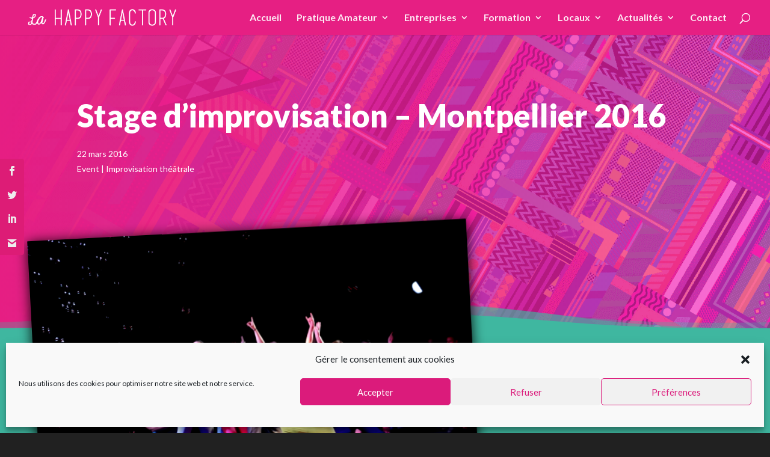

--- FILE ---
content_type: text/html; charset=utf-8
request_url: https://www.google.com/recaptcha/api2/anchor?ar=1&k=6Lf7xoIiAAAAAEa8QOkevTCEVaAXjgp09rujaZEg&co=aHR0cHM6Ly9sYWhhcHB5ZmFjdG9yeS5mcjo0NDM.&hl=en&v=TkacYOdEJbdB_JjX802TMer9&size=invisible&anchor-ms=20000&execute-ms=15000&cb=3hhtatfvfdyf
body_size: 45586
content:
<!DOCTYPE HTML><html dir="ltr" lang="en"><head><meta http-equiv="Content-Type" content="text/html; charset=UTF-8">
<meta http-equiv="X-UA-Compatible" content="IE=edge">
<title>reCAPTCHA</title>
<style type="text/css">
/* cyrillic-ext */
@font-face {
  font-family: 'Roboto';
  font-style: normal;
  font-weight: 400;
  src: url(//fonts.gstatic.com/s/roboto/v18/KFOmCnqEu92Fr1Mu72xKKTU1Kvnz.woff2) format('woff2');
  unicode-range: U+0460-052F, U+1C80-1C8A, U+20B4, U+2DE0-2DFF, U+A640-A69F, U+FE2E-FE2F;
}
/* cyrillic */
@font-face {
  font-family: 'Roboto';
  font-style: normal;
  font-weight: 400;
  src: url(//fonts.gstatic.com/s/roboto/v18/KFOmCnqEu92Fr1Mu5mxKKTU1Kvnz.woff2) format('woff2');
  unicode-range: U+0301, U+0400-045F, U+0490-0491, U+04B0-04B1, U+2116;
}
/* greek-ext */
@font-face {
  font-family: 'Roboto';
  font-style: normal;
  font-weight: 400;
  src: url(//fonts.gstatic.com/s/roboto/v18/KFOmCnqEu92Fr1Mu7mxKKTU1Kvnz.woff2) format('woff2');
  unicode-range: U+1F00-1FFF;
}
/* greek */
@font-face {
  font-family: 'Roboto';
  font-style: normal;
  font-weight: 400;
  src: url(//fonts.gstatic.com/s/roboto/v18/KFOmCnqEu92Fr1Mu4WxKKTU1Kvnz.woff2) format('woff2');
  unicode-range: U+0370-0377, U+037A-037F, U+0384-038A, U+038C, U+038E-03A1, U+03A3-03FF;
}
/* vietnamese */
@font-face {
  font-family: 'Roboto';
  font-style: normal;
  font-weight: 400;
  src: url(//fonts.gstatic.com/s/roboto/v18/KFOmCnqEu92Fr1Mu7WxKKTU1Kvnz.woff2) format('woff2');
  unicode-range: U+0102-0103, U+0110-0111, U+0128-0129, U+0168-0169, U+01A0-01A1, U+01AF-01B0, U+0300-0301, U+0303-0304, U+0308-0309, U+0323, U+0329, U+1EA0-1EF9, U+20AB;
}
/* latin-ext */
@font-face {
  font-family: 'Roboto';
  font-style: normal;
  font-weight: 400;
  src: url(//fonts.gstatic.com/s/roboto/v18/KFOmCnqEu92Fr1Mu7GxKKTU1Kvnz.woff2) format('woff2');
  unicode-range: U+0100-02BA, U+02BD-02C5, U+02C7-02CC, U+02CE-02D7, U+02DD-02FF, U+0304, U+0308, U+0329, U+1D00-1DBF, U+1E00-1E9F, U+1EF2-1EFF, U+2020, U+20A0-20AB, U+20AD-20C0, U+2113, U+2C60-2C7F, U+A720-A7FF;
}
/* latin */
@font-face {
  font-family: 'Roboto';
  font-style: normal;
  font-weight: 400;
  src: url(//fonts.gstatic.com/s/roboto/v18/KFOmCnqEu92Fr1Mu4mxKKTU1Kg.woff2) format('woff2');
  unicode-range: U+0000-00FF, U+0131, U+0152-0153, U+02BB-02BC, U+02C6, U+02DA, U+02DC, U+0304, U+0308, U+0329, U+2000-206F, U+20AC, U+2122, U+2191, U+2193, U+2212, U+2215, U+FEFF, U+FFFD;
}
/* cyrillic-ext */
@font-face {
  font-family: 'Roboto';
  font-style: normal;
  font-weight: 500;
  src: url(//fonts.gstatic.com/s/roboto/v18/KFOlCnqEu92Fr1MmEU9fCRc4AMP6lbBP.woff2) format('woff2');
  unicode-range: U+0460-052F, U+1C80-1C8A, U+20B4, U+2DE0-2DFF, U+A640-A69F, U+FE2E-FE2F;
}
/* cyrillic */
@font-face {
  font-family: 'Roboto';
  font-style: normal;
  font-weight: 500;
  src: url(//fonts.gstatic.com/s/roboto/v18/KFOlCnqEu92Fr1MmEU9fABc4AMP6lbBP.woff2) format('woff2');
  unicode-range: U+0301, U+0400-045F, U+0490-0491, U+04B0-04B1, U+2116;
}
/* greek-ext */
@font-face {
  font-family: 'Roboto';
  font-style: normal;
  font-weight: 500;
  src: url(//fonts.gstatic.com/s/roboto/v18/KFOlCnqEu92Fr1MmEU9fCBc4AMP6lbBP.woff2) format('woff2');
  unicode-range: U+1F00-1FFF;
}
/* greek */
@font-face {
  font-family: 'Roboto';
  font-style: normal;
  font-weight: 500;
  src: url(//fonts.gstatic.com/s/roboto/v18/KFOlCnqEu92Fr1MmEU9fBxc4AMP6lbBP.woff2) format('woff2');
  unicode-range: U+0370-0377, U+037A-037F, U+0384-038A, U+038C, U+038E-03A1, U+03A3-03FF;
}
/* vietnamese */
@font-face {
  font-family: 'Roboto';
  font-style: normal;
  font-weight: 500;
  src: url(//fonts.gstatic.com/s/roboto/v18/KFOlCnqEu92Fr1MmEU9fCxc4AMP6lbBP.woff2) format('woff2');
  unicode-range: U+0102-0103, U+0110-0111, U+0128-0129, U+0168-0169, U+01A0-01A1, U+01AF-01B0, U+0300-0301, U+0303-0304, U+0308-0309, U+0323, U+0329, U+1EA0-1EF9, U+20AB;
}
/* latin-ext */
@font-face {
  font-family: 'Roboto';
  font-style: normal;
  font-weight: 500;
  src: url(//fonts.gstatic.com/s/roboto/v18/KFOlCnqEu92Fr1MmEU9fChc4AMP6lbBP.woff2) format('woff2');
  unicode-range: U+0100-02BA, U+02BD-02C5, U+02C7-02CC, U+02CE-02D7, U+02DD-02FF, U+0304, U+0308, U+0329, U+1D00-1DBF, U+1E00-1E9F, U+1EF2-1EFF, U+2020, U+20A0-20AB, U+20AD-20C0, U+2113, U+2C60-2C7F, U+A720-A7FF;
}
/* latin */
@font-face {
  font-family: 'Roboto';
  font-style: normal;
  font-weight: 500;
  src: url(//fonts.gstatic.com/s/roboto/v18/KFOlCnqEu92Fr1MmEU9fBBc4AMP6lQ.woff2) format('woff2');
  unicode-range: U+0000-00FF, U+0131, U+0152-0153, U+02BB-02BC, U+02C6, U+02DA, U+02DC, U+0304, U+0308, U+0329, U+2000-206F, U+20AC, U+2122, U+2191, U+2193, U+2212, U+2215, U+FEFF, U+FFFD;
}
/* cyrillic-ext */
@font-face {
  font-family: 'Roboto';
  font-style: normal;
  font-weight: 900;
  src: url(//fonts.gstatic.com/s/roboto/v18/KFOlCnqEu92Fr1MmYUtfCRc4AMP6lbBP.woff2) format('woff2');
  unicode-range: U+0460-052F, U+1C80-1C8A, U+20B4, U+2DE0-2DFF, U+A640-A69F, U+FE2E-FE2F;
}
/* cyrillic */
@font-face {
  font-family: 'Roboto';
  font-style: normal;
  font-weight: 900;
  src: url(//fonts.gstatic.com/s/roboto/v18/KFOlCnqEu92Fr1MmYUtfABc4AMP6lbBP.woff2) format('woff2');
  unicode-range: U+0301, U+0400-045F, U+0490-0491, U+04B0-04B1, U+2116;
}
/* greek-ext */
@font-face {
  font-family: 'Roboto';
  font-style: normal;
  font-weight: 900;
  src: url(//fonts.gstatic.com/s/roboto/v18/KFOlCnqEu92Fr1MmYUtfCBc4AMP6lbBP.woff2) format('woff2');
  unicode-range: U+1F00-1FFF;
}
/* greek */
@font-face {
  font-family: 'Roboto';
  font-style: normal;
  font-weight: 900;
  src: url(//fonts.gstatic.com/s/roboto/v18/KFOlCnqEu92Fr1MmYUtfBxc4AMP6lbBP.woff2) format('woff2');
  unicode-range: U+0370-0377, U+037A-037F, U+0384-038A, U+038C, U+038E-03A1, U+03A3-03FF;
}
/* vietnamese */
@font-face {
  font-family: 'Roboto';
  font-style: normal;
  font-weight: 900;
  src: url(//fonts.gstatic.com/s/roboto/v18/KFOlCnqEu92Fr1MmYUtfCxc4AMP6lbBP.woff2) format('woff2');
  unicode-range: U+0102-0103, U+0110-0111, U+0128-0129, U+0168-0169, U+01A0-01A1, U+01AF-01B0, U+0300-0301, U+0303-0304, U+0308-0309, U+0323, U+0329, U+1EA0-1EF9, U+20AB;
}
/* latin-ext */
@font-face {
  font-family: 'Roboto';
  font-style: normal;
  font-weight: 900;
  src: url(//fonts.gstatic.com/s/roboto/v18/KFOlCnqEu92Fr1MmYUtfChc4AMP6lbBP.woff2) format('woff2');
  unicode-range: U+0100-02BA, U+02BD-02C5, U+02C7-02CC, U+02CE-02D7, U+02DD-02FF, U+0304, U+0308, U+0329, U+1D00-1DBF, U+1E00-1E9F, U+1EF2-1EFF, U+2020, U+20A0-20AB, U+20AD-20C0, U+2113, U+2C60-2C7F, U+A720-A7FF;
}
/* latin */
@font-face {
  font-family: 'Roboto';
  font-style: normal;
  font-weight: 900;
  src: url(//fonts.gstatic.com/s/roboto/v18/KFOlCnqEu92Fr1MmYUtfBBc4AMP6lQ.woff2) format('woff2');
  unicode-range: U+0000-00FF, U+0131, U+0152-0153, U+02BB-02BC, U+02C6, U+02DA, U+02DC, U+0304, U+0308, U+0329, U+2000-206F, U+20AC, U+2122, U+2191, U+2193, U+2212, U+2215, U+FEFF, U+FFFD;
}

</style>
<link rel="stylesheet" type="text/css" href="https://www.gstatic.com/recaptcha/releases/TkacYOdEJbdB_JjX802TMer9/styles__ltr.css">
<script nonce="9EwOErChDTAyjjYv48QELg" type="text/javascript">window['__recaptcha_api'] = 'https://www.google.com/recaptcha/api2/';</script>
<script type="text/javascript" src="https://www.gstatic.com/recaptcha/releases/TkacYOdEJbdB_JjX802TMer9/recaptcha__en.js" nonce="9EwOErChDTAyjjYv48QELg">
      
    </script></head>
<body><div id="rc-anchor-alert" class="rc-anchor-alert"></div>
<input type="hidden" id="recaptcha-token" value="[base64]">
<script type="text/javascript" nonce="9EwOErChDTAyjjYv48QELg">
      recaptcha.anchor.Main.init("[\x22ainput\x22,[\x22bgdata\x22,\x22\x22,\[base64]/MjU1OmY/[base64]/[base64]/[base64]/[base64]/bmV3IGdbUF0oelswXSk6ST09Mj9uZXcgZ1tQXSh6WzBdLHpbMV0pOkk9PTM/bmV3IGdbUF0oelswXSx6WzFdLHpbMl0pOkk9PTQ/[base64]/[base64]/[base64]/[base64]/[base64]/[base64]/[base64]\\u003d\x22,\[base64]\x22,\x22wrN4H8Khwp/CrhMcVMOZw7Ezwq3DuwbCmsOVLcKlE8OeKU/DsSDCiMOKw7zCry4wecOpw4LCl8O2IV/DusOrwrYDwpjDlsOrOMOSw6jCtMKHwqXCrMOqw7TCq8OHc8O4w6/Dr0lmIkHCtMKpw5TDosO1MSY1CMKPZkxhwr8ww6rDnsOWwrPCo3DCpVIDw75PM8KaG8O6QMKLwrcQw7bDsWsgw7lMw57CvsKvw6o8w7ZbwqbDvcKLWjg/wp5zPMKWVMOvdMOWUjTDnQM5SsOxwqDCpMO9wr0fwpwYwrBYwqF+wrUkRUfDhjhJUinCisKaw5EjMMOtwroGw6HCszbCtRZxw4nCuMOpwpM7w4clMMOMwps/H1NHccKLSBzDvBjCp8Omwpdwwp1kwpDCqUjCsjcuTkA5IsO/w63Ck8Oswr1NTG8Uw5shDBLDiVMPa3Eiw5lcw4cbHMK2MMKqFXjCvcKGQcOVDMK+SmjDiWJvLRYvwpVMwqI+CUcuNV0Cw6vChMOHK8OAw7DDjsOLfsKKwp7CiTwNQsK8wrQGwrtsZlHDvWLCh8KiwpTCkMKiwr/[base64]/CsMKeYnUrwqpzC8O0L20TDMKjM8O1w5nDncKmw4HClsOiF8KQfhJBw6jCqcKzw6hswrnDh3LCgsOYwpvCt1nCmgTDtFwVw6/Cr0VFw6PCsRzDqlJ7wqfDnFPDnMOYb0/CncO3wpJJa8K5B2ArEsKSw759w53DjMKzw5jCgSEBb8O0w7XDlcKJwqxGwqoxVMKQWVXDr2HDuMKXwp/Cj8KqwpZVwrXDim/CsAPCmMK+w5BafnFISFvCln7CuhPCscKpworDqcORDsOCfsOzwpkBEcKLwoBjw4tlwpB8wqh6K8OMw4DCkjHCvMKXcWcmNcKFwobDgC1NwpNVS8KTEsOPVSzCkXdMMEPCljR/w4YVQcKuA8K+w6bDqX3CvijDpMKrfcO1wrDCtVLCqEzCoH3CpypKHMKmwr/CjCQFwqFPw4TCl0dQCUwqFDsrwpzDswLDr8OHWizCucOeSBJswqItwo1Kwp9wwpTDvEwZw43DvgHCj8OYNFvCoB8DwqjChBQbJ1TChDswYMOtaEbCkE8Rw4rDusKJwogDZWbCu0MbGcKwC8O/wrTDiBTCqGHDlcO4VMKqw47ChcOrw4F/BQ/DkcKeWsKxw5llNMONw7M8wqrCi8KmAMKPw5Utw7Elb8OlTlDCo8OKwrVTw5zCn8KOw6nDl8ORORXDjsKrFQvCtWPCuVbChMKuw48yasOIfHhPEjN4N2ojw4PCsQ0Ww7LDukPDk8Oiwo8Rw4TCq341JxnDqEs7CUPDtjIrw5o8LS3CtcOpwp/Cqzxpw6p7w7DDo8K6wp3Cp3XChsOWwqoLwpbCu8OtWMKlNB0pw79oMMKVQMK4fwhBdsKQwr/ChkrDr3xvw7AUBcKUw6vDrMOyw4ZdasOBw6/Cr2TCgHwsVUAIw6JyET3CscKowrtRBABwSAoowr1yw5omFMKkBjlwwoc7wqF/QxLDv8OXwqdDw6LDnU8pSMOOXH1cWsO9w4/DjsOIG8KxP8OiecKiw7s9AnVNwr9zDUTCvzrChcKYw44zwocEwqUGD3PDt8KVQT4LwqLDrMKqwq8QwrvDu8Olw7JvUi4ow4IswoLCpcKifsKQwrAvWcKEw5J9EcOuw71mGx/CvGHCgQ7ClsKiZcOow57DkjM8w4c3w7gYwqpvw6Bpw4tgwp4nwpDCjRjCujfCgUPCtmxuwqNJWcKcwrdCExIcMi8Ew6hNwos+w7bCn1BlWsKMRMKCa8Ovw7zDt1FpLcOZwrjClsKyw5DCpcOowpfCpidPwpIkJj7CocKjw5pvM8KcdEdPwowERcO2wovCuH8fwp/CoznDkcOdw4EhIAXDsMKXwp8WbxvDtsOML8OkQMOfw61Xw4oMckrDgcOvC8OGA8OFAUrDhlUYw7bCkMORAF3CoTnCpgF9w5nCon43FMOoIsOtwpTCkEIiwrLDsEXDp0DCj2XDq3bCjjLDncKxwp8Nf8K7Zn/DuhzDpcOlU8O9CH3DoW7CvWPDlwjCo8OmAQ1DwrJXw5PDucKnw4zDhVvCosK/w4HDlcO9XgvChXHDqcOhAcOnacKIXcO1ZcKjw6vCqsOEw5MBIV7CmwjDvMOIYsOSwrXCtcKMGlx9acOiw7tdYAAGwopTBBbDmsOiPsKXw5gXdcK7w6R1w5fDlsOIw6LDh8OMw6LCpsK2SE/CoQZ8wo3DhCXCp0jCr8K9CcOuwoBwIcKbw7J1dcOxw5VzfmUjw5dSwojCtsKhw63CqMOzXE83QMOPw7nCjlLClMOHT8Kmwr7DscOxw5LCrjTCpMO7wpVcfcOQN1wRHcOuKVfDtnwndcObP8KgwqxPOsOlwpvCqEEhLHc6w5F7wp/Dg8KKworCk8KTWwh1TMKMwqF7wrjCjlVDVMKewrzCn8O/[base64]/UxptwpDCr8KUw4jDuWhNwoAZwqzDulLClwHChMOowrjCvyhudcOuwojCuwDCuRwdw5xWwpTDucOZJQ5Gw6sBwqbDksOHw4REPl7DjsONBMO8JMKYEWgwViEcMsKcw60/[base64]/MVfCkMKywpfDmkzDlWhewr9YT2waUhI8woEYw5TCqDhIQMK/w5R1LMOjw5HCmcOdwoLDnzpLwo40w6Uow4tMEGfDqXAhfMKJw43DtlDDqDlyUxTCjcOpTcOww5rDg23CjnRMw50Lwr7ClDfDlTXCnMOZM8O9wpc0OVfCksOvEcKxbMKLfMOTU8OvGcKMw6LCtEJAw7RQOm0uwpQVwrZNLR8GW8KJacOOw7/Dm8KaAH/Cnh15dh/DmDbCvQnCk8KqQMOKdW3Chl0fUcK3w4rDjMK9w7ZrCXlLw4g+PRTDn1tiwpJdwq1HwqfCqFjDsMORwo3CiG3Dil1/[base64]/CqhpSwqLCnhbDoMOBWzJaw4A6LWkew6w1d8OPXsKYw7wsJsKWGALCn2pTPjHDusOIA8KYCk03YBrDtsONG1zCvTjCqVDDrHoNwo7Dp8OiesOKw4HCgsOgw6rDmHoWw73CsTTDnC/CmQZAw7klw7zDjsO2wp/DlsKUTsKOw7nDg8OnwprDvHJ0NTXCscKZF8ONwoknJ0tJw68VK3fDrsObw67CgsOSLX/CszvDkmXCvcOfwr9CZDzDhsKPw5haw5zDkWI/[base64]/CrsKjW8ODw7DDq17DkgHDgh9bOcOxw67CrXhAYHvCrcKucsKDw4Qsw6Fzw57DgcOTS11EBXdWasKQWMOae8Obc8KlDwNHFmJZwps4YMOYQcK/RcOGwrnDocOyw7E0wq3Ckjwcw6BswobCtsKFZcKSCUEkwqTCuBQEJn5Dexckw65oUcODw5TDshLDg0zCmkUhIcOZPcKEw6nDisOoRxHDl8KxT3vDgMOyK8OICjsMOcONwojDp8KywrzDv33DsMOMTsKOw6fDscKsWMKBFcKgw7heDE0hw4/Cm2zCusOFRnjDjFXCsEMew4TDq212IcKDworClGnCuxh+w4EUwp3ClkrCvkLDgFjDtcKjJcOww4hUd8O/[base64]/[base64]/CicKtw53DhUBjBMKkw6zCr8OMH8Oiw4bCpEFGw47CrkY8w69GFMKMDWHCjXVPQcO9K8KQBcKvw6sQwoUPL8Okw4rCmsOrY3vDqMKTw6TCmMKYwr17w7AkS3kTwr/DukgKMMK3ecKNRcK3w4UVXB7CtWB7A0F9wqbDmsKow5k2bMOVIXBfJgZnasKfSVUqJMObfsOOOEEmQMKzw6DCgsO1wqPCmcKOSxnDr8KkwpLCvDEfw6xGwojDkTvDu3rDl8Ouw4zCpVkKYUd5wq55Bz/Di3HCvkluJFFtTcKZccKjwrnCp10nCT3CsMKGw6rCmSDDlsKzw6LCq0dPwpceJ8KUKCINTsOaa8Khwr3CuyvDoks5AkPCosK9PE5yTFBKw7XDo8O/OMOCw6Qcw4YXPllhcsKoTMKpw6bDpsK6bsKSwrE1w7PDnArDp8Kvw7PDtV0Qw7FFw5LDtsKuDWEDP8OgKMK7e8OTwrdrw7ckJz/DvlYgUMO0wpIxwp3CtwbCpg3DvB3CvMONwo/CscOwfU0aV8OVw7LDhMO0w5XDocOEGGbCmnHCg8KsWsOHw50iwrTCs8Oyw51uw5ReJDVWw53Dj8ObScKMwpkbw5bDl33CujjCtsO7w4/DhsOdf8K+wpk0wrDCs8ODwo9gwr/DkCjDpxDDkW0Two/[base64]/DrD7DvVcVMmfDvcOZw55rLz3DsQ4kaW5/w5w1w73CoR1dVcOPw5pEe8KnPhAXw5gyQsKbw4Fdwr9KGF5Ba8OcwpYcYkTDnsOhEsKUwrt+DsOzwq5TaEjDhwDCmTPDsFfDrjIfwrEKGsOww4Fnw68oaxrCisOWCcKhw47DkUbDsB5/w7/DoUvDnFPCqMOZw5fCqxI6IGvDq8Orwod/wr9/DcKSAhTCv8KFw7TDnx0UJU7DmsO7w7gpEVvCt8K+wqZFw6/Do8OTZlp8RMKgw5tQwrLDlcKnH8K3w7/CoMK5w5VEUF1RwoXCtg7CjMOFwp/Cg8K/a8OJwqPCj2x8wprCjiVCwpHDjik3wqspwpPDgHQ3wrMhw5DCjsOAJALDqVvDnnHCqwICwqLDlFTDqCvDi1/CtcKVw4jCrX4/[base64]/[base64]/DhsKCwpnDq0zDi3ZSFT99wqzCqUHCtQbCpMKXWlrCtsKDOR3ChsK0MTJBLW5rQF48OFTDkRBUwq1vwrcKVMOMAMKdwoTDnT1gFcOiZEvCsMO1wo3CucO5wqLChcOswpfDmyHDsMKDcsKkw7UWw7/[base64]/[base64]/w4Rcw6vCicObwrhlw4jDscKYwqPDocKBGcOhw4YmY3BkQMKGYlnCqD/CoDLDrMOjfRRxw7h7wrFTwq7Cky5rw7jDp8KQwqc/O8OgwrDDtUc0wppkU3XCgHkiw6xjPiZ/BQXDoi9FHlhlwpZLw7dnw4/Cl8Oxw5XDlnvDnBVDw7XCi0pXT1jCt8O1cAQ1w4p7XirCmMOmw4zDjGjDisKcwoJbw6fDpsOAEcKLw7sMw6DDucKOaMKDF8Knw6fCmBvDisOgS8K0w7R+w6QEasOow4QawrYPw4DDgjbDmEfDnydmbMKAdsKkI8OJwq5QGDYqAcOnNjLClSo9WcKpwoI9XzZow6/DpVPDjcOIR8Kywp/CtlfDlcOqwq7Cp2YQw7HCtEzDksOPw65KRMKtDsOzw5/DrkNEJcOYw7gZSsKGw4FGwoA/e2JFwr7Dk8KuwrI1D8Orw5jCiiJUYcOuw4wSFcOvwqcKKsKiwp/CtEfDgsOoRMOzdETDsTxPw4HCqUHDrzt2w756eDJRcH5+wohXRj1Nw6/Chy9aPsKITcKXVglBOEHDicKKw7sQw4LCoGJDwoPCuDYoSsKzWMOjWnbCnTDDucKdAMOYwrzDncOFXMKDYMKIaEcuw4hawoDCpRxBT8OSwqYfwoLCvcK2TDbDrcKWw6pkO2LDhxJpwpTCgkrClMOZDMOBW8O5fMONKDfDvWsBE8O0NcOpwq3Cnnp3IcKewrVoIV/Do8OLw5XCgMOSUmcwwpzCunHCpRZiw753w6Zlwp3DgQgSw7pdwpxFw4bDncKCwrd6SBdwPCkqA1HCkV3CmsO0woZew5xEK8OHw41vXw4Gw5wHw4vDusKpwplIQH/DocOsDMOEdcKkw6/[base64]/[base64]/[base64]/ChlIMfMK2wq19woLDvHLCtsKZw4JCcsKBbmJ7DA0SwofCvsKMesKWw4zCmjJsS3TCsXIBwpJ1w4jCiGYecRZtwqHCixgbMVIfDMOhM8OXw4p/w6zDuwPCukQVw6rDoRsnw43Cmi8YLMKTwplkw4zCh8Ogw4HCtMKqE8OJw43DjVMSw5wSw7ZbBcKNFsK1woM7ZMOMwpglwrYkRMKIw7gaF3XDvcOIwpU4w7o/TMKeC8OWwqnDkMO2dghhUCLCsiTCiTvDj8KbdsOjwojCvcO9NApFMw/[base64]/Cp8ONwo8iwr1bwoTCoXDCjcKYwoDCjDDDo8OnwodMJsO2LSHDksOaBsOrMMKvwpDCshjCksKQUsKOPWojw4HDt8K4w6xBGcOUw7rDpiDDhsKTYMK3w54iw63CscOPwqzCgScxw4Q/w4/Co8OqJ8KbwqHCisKIdcO1JydEw6BEwrJZwp7DmCXCtsO/KTE0w6fDh8K5dS8Uw4rCkcOYw58mwoXDrsOZw53Dvk5ncWXCqQkKwq/DqcO8HzbCjMORUsKqLcO5wq/DmkxCwp7CpGY4OH7DhcORV25lawxWw5Ncw55HN8KGbsOnVCYAR1DDt8KMcEYGwqc0w4EyOsO0VnkSwpnDthFRw6nCmWZDwrzCtsKvNwtyfEEkCTsGwpzCs8OowpdGwpLDqxXDmMKyOsOEGH3DvsOdYsKYwpzDm0DCt8KQEMKUCD/Dvh3Dl8OzLSbCvg7DlcKsf8OuAm4pYnhJA3fClsKow6wuwqVMCA5hw6DCnsKUw5XDtsKjw5zCiHASJsOKGjzDrVVew7/[base64]/DpsO0w57DusOpY8ODfnrDtcKvwqXCmjMcT13Dk1bDmBXDv8KwWHFXYcOKJcOHAC0/IDx3w5FZXVbDmmF+HXFlAsOLUQfClcOBwpPDriIdEMO/YgjChz7DtcKfIkhfwrJNHW7CsXcRw6nCiibDsMKPQyPCpcODw540EcOxBsOkUkfCpgYjwqfDrCLCpcKZw5PDgMK1O19DwoVdw6wsMMKfDsOlwq7CoWFgw6fDghlww7PDv2zCnV8dwrAGWMOSSMKQwps9Kx/DlTEGc8OBIWrCpMK9w7NYwrZgwqo9w4DDrsKIw4zCgXfDsF1lU8O9YnhGZW/[base64]/[base64]/CqwMyGlkgHMO6JcKpw4FTOFHDqQ8QLcOrw6DDu1nDlwdzwq/DkAfCjMK1w4PDqCkDdVZVGsOYwoIPOcKMwrXDucKOwpfDjQEIw4lvNnp7AcKJw7vCsnB3V8OhwqfCl1ZMQGjCryhJXMKiA8O3FD3DtMK9MMKQwoJFwoPDvQ7Cli5UCC17B0HCu8OuP0fDicKoIsKqdn5rKMOGw7RZccKVw7NKw7PDg0DCvcK4ND/[base64]/DnsKSwr/[base64]/DllEiR8KhK3nDnsKQw5Asw6w+KwktGsKiG8KpwrrCvMODw6HDjsKnw7PCvSfDicKCwroBFSTCnxLCpsKpbsOZw5LDl3xaw4vDoDcMwpHDlX3DhjANacOIwrcZw4Z3w5/CnMO1w5DDpGt9YH/[base64]/F8O5wrgKwpk3wqBqNMOSw57DqcO1w5gpesOlHU7DhjTCssOUwoXDqmLCpUfDj8KGw7HCvzbDvzLDiwvCsMKCwobCj8OLA8KMw6QpZ8OgfMKmO8ODJMOUw6Y4w6ITw6LDrMK3w5pLG8Kzw7rDkAFqfcKpw4J/[base64]/fsO/HRtYJsOjH2ctwofDvCUIUMK5wroCw4TCksKpwoTCqcK1woHCjinCnx/CscKJISQ3AS8EwrfCrUjDmB7Ci3DCtcOqw4VHwowHw4INb1ZNLy7Crmt2wo8Ew4sPw6rDgyDCgCjDmcKcT0xMw73DqcOfwr3CgQbDq8OmVMOQwoB/[base64]/DklbCosOcWiw0WMKhw67ChsOQwr/DucKNJi5eZDPDjiXDisK/Q30rdsKqZMO1w4fCmcOgOMK/[base64]/wrtow7k4QSpew5/[base64]/[base64]/DkFrDiUTDrMKVwrl/[base64]/[base64]/wqbDqUDDqko3LcK3IAnDn8KzQAzDvAXDhMOETF5XWMKCw4LDrF42w5DCusO4dsOWw5vDqMOmw6FowqTDs8KLbGzDoRhiwp/CucO2w50QIgrDgcOGJMKSw5EkTsOww7nCssKXw6XCtcO5RcODwrzDh8OcTiZIWgd9Pmk7wogfVlpNOnw2LMKeL8OmZl/DicOcSxFjw4zDnhTDo8O0G8OBUsOhwonCuzgtCR8Xw44VNMOdw5gSR8KAw4PDnR/DrXZewqvCiX51w5c1Cl0YwpXDhMOIPjvDhcKNNsK+ZsKLLcKfw6jCoVXCicOgO8Osd1zDo2bDn8K4wrvCk1NuesOWwpdFYXNKTBDCm0YEWMKBw4pZwpkiQUDCk2PCpjAGwpdRwovDksODwpnDp8OFBCRTwrgyVMK9QHQ/CyfCiERnTCtRwo4RRkJDemB4J35xHXU5w7MEEVfCjMK9X8K1wo/CrD7DksOeQMOWWmslwonDvcK3Hz4TwoQYUcK3w5fDmSXCi8KCWSDCqcKxwqPDjsKmw71jwrjClsOYDnUZw6zDiHHCkgbDuz4BYhImYT0cwqXCmcOpwoYQw4/CrMKgZULDgsKQAjfCrlLDoBLDsCNew4EZw6rDtjZ0w4rCsEFVZEzCripLXlfCskInw6jCtMKUG8O1wq/DqMKwIsKPCsK3w4hDwpV4wpjCjB/ChisZw5XCsFJCw6vDrSTDrcK1HcOhYSpoA8K7fyAswobDocOnwrhcGsOwcmLDizbDjzbCmsKZRCN6SMOQw77CpALCuMOkwo/DmWZNTD7CkcO4w6/CtcOcwpvCv05ZwobDlMO9woNVw78lw64ABF0Jw4PDisOKKV7Cv8K4dg/DiFjDosOsIEJDwrcDw5Bnw7Vqw7PDvQoVw7oiEcO/[base64]/wrvCi1Iaw4LChRVVXWrDssObwpg7wqbCksO1wrQCwpIWLsKGw4fCiGrCoMO/wrrCjMOcwpdjw48iKzjDlhdqwoJCw5VqGyTCqCotLcOzUggbdSPDl8KpwrzCvzvCmsKPw6YeMMKcPcOmwqJHw7HCgMKqUMKSw6kww4sWwpJtcXzCpAd0wpRfw40Vw6zDrcO+IcK/wobCjAx4wrIWTMO6HWzCmh1rw74yKHVbw5TCrkZvXsKnW8OWfcKvB8KyZFjCjVTDg8OCFcKFJxLCj2nDmsKvScOww7hJesKdU8KPwofDpMO/wowxU8OzwqfDhHjCrMK4woXDk8KzZ0E/aV/DjHbDnXVQL8KkC1DDnMKTw6g2ND9ewp/[base64]/[base64]/Dp8Ogwpsmwq7Cv8KnZsKqXcKSIMKEV1DDuwEkwoPCrEkSTi7ChMK1U0N/Y8KcMsKDwrJ2Xy3CjsK0JcO1LwfDj0jDlMK2w5jCmT1nwo8hwphFw6bDpSrDt8OCNjgfwoFDworDlMKBwrjCr8Ohwp1xwqzDlcKYw4zDlMO2wrbDphHCunVNK2ouwqvDgMOew6AcVHgVXx/DoiA5JMO1w78Sw5zDkMKkw4XDvMOww44kw5YdKMOFwpJcw6trPsOmwrDCjn/Ci8OywozDtcKFMsOWbsO2wrdbfcOPUMO2DCfCtcKkwrbDpBDCrsONwpY9wo7DvsKTwpbCgCl/wr3DqMKaRsO+TsKsP8KDAsKjw6l9wrHDmcOJw43CvMOQwoHDrsOqccKEw6siw5gsA8Kdw7c3wp3DhB1FY1ULw7NBwoYvKSV7HsKfw5zCtcO+w6/CqSjCnAoiC8KFYcOiUsOcw4vCqsOlAz/[base64]/Y8ODwpssEANKQSx2KnHCnsKtEMKsAEbDqMKGMcKHSloIwpnCqsO0W8OBdCHDnsOvw6cmIcKXw7lZw4APXRA3L8O8JF/Cux7CmsO+GsO9DgrCpMOuwoZlwpopwo/Dq8OowoXDi0gKw6UmwqEPYsKNIcKbW3A3fsK2w5PCsyRXWEfDvsKuVxx/HsK2fjMXwpl9eVvDvcKJA8KcVwPCuSjCjlEeKMORwp0cCQAIOH7Do8OkHFTCscO9wpBkDcKKwqHDoMOVc8OqYMKswoTCo8OHwo/[base64]/woFtwqLCusO5eF9qQsOqw684w4dlalIjFHXDrcKzSh4RcFnDm8Oqw4HDgHDCqMOnX0BFAFDCqcO4LUTDpcO3w4vDmjfDrywoYcKgw4p4w4TDi389worCnEZnCsOCw5lZw4FWw61hMcKwbMKmKsOxesK2wooKwrojw6Mlc8OYBsOfJMOMw4rClcKJwpHDkBxNw7/[base64]/w7nCvXXDjR5+w5zDgMOKecKuw7/DssObwqclRcOJwonDjcKTc8O1wqhuUsKfaTHDpsKMw7bCsTc0w6rDqMK0RkvCq0bDpMKFw6t2w5k7dMOSwo1IPsOoJA7CmsOlMi3CnFDDgw0YZsOnaGnDjw/Ci3HCpSDCvF7CjDkWd8KKEcKSw4fDqsO2wpjCmRnCmVbCrkbDhcKww70mb0/[base64]/JcOLCSNoX8Kxw50EwqPDrsKBwqsvw4/DkVDDrB3Dp8OKDGRECsOmdcKWN0oWw4pGwqxIw4wfwoA3wrzCm3rDnMOzCsKUw49Mw6nCpMK9VcKtw5zDiBJebwjDmxPDmMKYU8KIGcOXJBlQw4tbw7TDsVsewo/DjWJGVMOzfXDCvMOtK8KMfnRRSMONw5cNwqIYw4TDnzrDuSxnw4YZO0fCnMOAw5LDqcKwwqwpZjguwrduw5bDiMO6w4w5wo81wpTCjmQDw7Rww7Vtw4gkw5Iewr/Dm8KoPzXCmll5w613WSBgwp7CoMOfWcOrNUXCq8OTeMKww6DDksOAP8Orw4HDncORw6tEw78/ccO8w4xpw64xPlgHdXggWMKxekXCp8K0d8OcNMKYwrQJwrR3Ri90eMKVwqrCjwIeJsKfwqTCvsOMwrjCmiozwrvCrhZMwr1ow7lWw63DkMOQwrA0b8KVPVFNDBrCmTpsw4VbKnF2w4PCnMKhw7vCkF82w6vDt8OKGyfCuMOew5nCv8O4wo/CkUrDocOTesO8FMKmwrLCg8OjwrrCk8KRworClsK/wrlUawQdwoHDjUHCoz5QN8KMcsOgwp3ClsOAw6sXwqDCgsKlw7cKUSVhJARwwrFgw67DmMOnYsKqEyPDiMKPwoXDvMOjO8OnecOPGcKwXMKbfRfDkCzCoUnDvmzCh8O/F0nDjgDDr8Oyw5wMwpXDuA00wo3DpsOGa8KneFpXfngFw6RnaMKtwqfDgnt+M8KnwqEqwrQEFmjCh3dRcn8RImjCoVVFOSfDlybCgFJ4wpHCjmJVwobDrMOLfSQWwrbCvsKAwoJtw617wqd+SMOiw7/[base64]/DoXTDjW/Dl3bCusK5w5ZBw74yHUdAGMOPw5TClHTCkcKPwpzCrTMJLBVTUGbCnE5Sw7vDryR/w4JKAnLCvcKcw7vDtsOxSX7Chg3CpcKLCcOrC2YkwqLDhcORwp3CtEwxBMORI8OfwoLCvzbCqj3Dm1LChD/CjjZ5DcK9BVpiZFYxwpRgWsORw6g8csKCaxsUX0DDolvCq8KSNAXCmSoEDcKedlzDjcOtdkrDt8OSEsOYNiJ9w6/[base64]/UznDusKKwr8aw6VuwrzDq2BoFcKlCsKAN3fCqW8IwqPDuMOLwrU4wpJVfMOFw7BGw5gkwp8+TMKxw7/Dg8KWNsOtW03CtGt/wpPCn0PDtsOIw7JKLsKNw4TDgipzMAfDigRDTmvDg3pDw6HCv8Ojw69Naj1LHsOowoDCmMOiT8Kww4dPwqgmecOpwpYIVcKtA0w/[base64]/OhPDk8OIFSJvw6VXfTl3WcOqE8KOPF3DlmkiYjLDrS4Uw49WC3/DpMOzDMOSwrbDgU7CpMOyw4PCoMKfDQNxwpDCmsKow6BPwrt3QsKnScOtcMOQw7hrw67DiwzCqcK8FzLDqmPCnsKVOwLDnMOgGMO7w5bCmsKzwoEqwqAHUFrDk8K8IngIw4/CjCzClQPDiXMWSTRswrTDpGQnLGDCiEvDj8OFQCh2w6k/MVA+IsKrA8K/JVnCgGzDgMOpw6E8wot4SQN/w6oGwr/Dpy3DrDw5DcONeiMZwoITe8ODbsOPw5HCmg1Rwosew4/CpUjCsmLCtcOkEUfCi3rCjV8QwrkxSnLCkMOOwplxSsKQw5nCiUbCjH7DnwdLcsKKasOjcsKUHmQzXWAUwr4qwrLDsCcFIMO4w63DhsK/wpwadMOPLMKKw6wKw7A/C8KlwrnDvQbDuxzCmMObLifDs8KONcKTwqfCt3A0F33DqATCo8OJw6lSEsOUG8KYwppDw6dPUnrCqMKjP8KgCidiw7zDvH5ow7tgTkLDnk9+w54hwrN7woRWaT7CujjDtsOmw7jCvsOFw6/CrkDCg8OZwpJEw6I2w6IDQMKWI8OmcsKSUAPChMOcw5PDiyHCrcKkwoA3w5HCqH7Dg8KfwqzDtcOVwoLCscOMb8K9BsO3aEIZwrwNw5V0C0rCkFPCg0LCjMOnw580fcOxTGglwo8ZIsKTHg0cw43CpcKAw4HCvMKsw4YDb8OMwpPDqwzDo8O/X8OCMRrCocO4cTjCpcKkw6xfwp/CusKJwocDFg7ClsKbSh8ew6bCvzRSw7zDtxZ9cVF5wpZxwpxWN8KnQWrDmnPDp8OIw4zCpwJLw7vDnsKCw4fCu8KFUcO/RnXCtMK3wprCkcOkw6ZQw73CpR4CJVd+w4/DpcKNIx4JN8Kqw6NickPDs8KxVH3Ds2BkwrEuw5Y8w5xNJRIxw7vDi8KDTDnCoQgbwonChz5Xe8KBw77CpsKPw4xqw4Z2YcOCKG3CngrDp2UCPcK6wocSw4DDpwhjw41tUsO3w5nCocKLEy/DonYEwqbCt0VMwp1odXzCvijCm8KXw5PCtkjCux3DtyBrcsKCwrTClcKgw7fCggN8w4/Dv8OeUArCk8K8w4LCr8ObWjoBwo3CiCYROFspw53Dh8OOwqTCmWxvHE/[base64]/woHCmizDtVsmw6Ziw4jDmcKow7UYw7vCqMKQdg5GwpgPbMKsUSLDtsO8O8K7fChpw7jDnSnDusKuUkAYHsOVwovDihUSw4DDn8O8w4F1w5/CtBpcNsKwTsOBPW3DlcKkbUtDwpsuf8OoB3jDu358wq49wqsvwrZWWSLCkTbCl1TDhiXDhWDDjMOOCyF2eCdgwoDDvnstw4/CvMOaw7RXwrzCucOEVGgrw5RCwoMKYMKFLFTCsGPDhcOifBVEQkrDtsKAIzvCsFAMw5kGw6QcIBw/ImLCm8Knf3LClsK6SsKXQ8OQwoBoWsKNe0kbw4XDj3HDiwMYw5wwSwJrwqtuwobDkWDDmiw0KFh1wr/[base64]/[base64]/CnsKcFF4YwrF/RhVgwpPDq0TCnX5qQ8ObFX/Dq1vDlcKywrbDvwsrw6zCscKTw4kGSsKTwofDijPDrEvDgDUewrHDg0bCgFMoE8K4FsK1wr7DqyXDgzbDmsOdwr4kwp1zH8O5w5k6wq8jfcOLwpsOEsOwaV5/[base64]/wrLDqMKDesO1wrpFw5tXH1QyB3QWw7/[base64]/DrMOVZMO+wrhJw7/CqCQ8w5UZw7zDrnjDiDTCicKhwqVHLMOLGsKMEirCjMKaScKWw7xsw5rCm0BowqolK33DijRpwp8oOikeXFXCncOswrnDicOVIwlZwqbDtUUFd8ObJj9iwp5+w5rCmW3Cq2LDiB/CnsOJwrMZw650wr/CjsK7SMOXfWXCgMKYwqYPw65jw5Vzw79qw6QrwrpEw7YvBVpAw6p5AjYPY2vDskETw5rCisKyw4jDjMODUsOSPcOYw5Vjwr49XU7CgQQVEUxcwo7DrQhAw5LDk8K/wr87YwkGwpbCkcKSEWjDnsKPXsKbPyXDqktMJjTDmMOYaEEhZcK8KHDDpcKvd8KGIAHCr3EYw6vCmsOuH8KUwoDDqD7Cs8KxakbCj1FSw49/[base64]/CksK1fnXDsHUbwozDk3hXb8KYwq4Fw7nCr2XDnmpTU2Qcw4LDrMOTw7tNwrohw5/DgcK3FHTDt8K9wqYbwqUpFMOZcivCtcO3wpXCgcO5wobCvEMiw7vDrhsfw7oxYwHDpcOBDTJeehghf8OkSsO5EzFOKMKpw6XDuHBTwrolGk/DnGpAw6jCknjDg8KjFBt+wqrCqVJ6woDCiRttcn/DjTTCgx3CuMOPwobDucOYaXLDqAnDjMOgISpJw4nCrGBdwrkebsK8PMOERwlewqdIIcKDV3U1wo8IwrvCksKDS8OuUwfCnzrDinTDvVXCgsKQw6PDqcKGw6NECcKEOAZ5O0kJD1rCoE3CnnLCpHrDvyMmJsK7NsKnwobCvUzDrWbDgcK+VD7DjcO2E8OVwo/CmcOiTMO+ScKjw64VJWQ+w4nDjifCvcK7w7jCmQrCuX7DgyRHw7LCl8OIwo4PJMK3w5XCrBPDpsO1LBrDmsOwwqIudGBdO8KCFmFZw794TMO9woTCosKxI8Kvwo3DlcKbwpTCrAkqwqBvwoENw6nCgMO0XkrCsELCqcKPXzkewqpNwopyGsKVdyAAwr7CisOaw5U/DRtybMOyQ8KZeMKEfDE2w7sYw5p4b8KOXMOnOcKJXcObw6R5w7rCncK+w6HCgXU/MMO7w5kNw6nCpcKLwq58wo9JLFtAQsOsw5U3w7IKcRLCriDDk8OBb2nDg8OQwrfDrmLDjHQJdXMnX1PCrmjDisKNQSgew6/DlsKVcVYMPcKdHw4Aw5Rew5hwNcOuw5fCnhAjwpguM1vCtR/Di8OBw7oPIcOnZ8KHwosXRFbDo8OLwqPDicKRw7rDoMK3Ig/CvcKoRsKtw7cKJV9tC1fCqcKTw7nClcKOwpDDkCQuLX1SYFbCk8KJbsOjVcK9w43DrMO9wrFrMsOlTsKFw6zDvcKWw5HCuSlOYsKAB0g/HMK9wqgBbcKAC8Odw5fCu8OjaxNwa0rDoMO0JsK9NEVuU0bDgcKtS2kNY30wwpIxw70CI8KNwpxCw4/Csjx2WT/ChMKLw7N8wrA6HFQBw5PDt8OOScKTC2bCs8Ofw6/DmsKqw63CncOvwq/CiSDCgsK3w599w7/CksK9VSPCsQd2KcKkwpjDjMKIwp8Cw6Y+S8OVwqMMHcO4GcK5wr/DqDhSwrvDgcOPCcKCwp1gXFUlwpVvw7HCiMO7wqPCnh3CtMOjaB3DgcOuwrzDsUUOw5ENwrJ3TcOLw54Lwp/DuwQsSRFOwpXDkGzDoWEcw4cPw7vDpMKFI8O4wrUJw5I1Q8Onw5w6wrU+wprCkAzCr8OSwoFRUnoyw7RHPljDvWPDi1t6MwN7w5kTE3d6w5c4O8OaScKvwrPDqEvDn8KFwonDs8KTwqE8UjLCqgJLw7IGecO2w5XCu1dTW3bCgcKZNcO3DiQIw4TCv3/[base64]/cD0HccKfwrTCrCHDrcKoFmlCw6dcwrjDhxnDkjZmFsOFw5nCs8OtEGTDnMK6ZArDr8ORYyPCvsObaW3ChWkSEsKzFMONw4/DkcOfwobDrwrDgsK5woUMQsOjwocpwr/CvlXDrHLDrcKBRi3ChAvDl8OrdVPCs8OOw5nCvBhfIMOQIwnDrsKjGsOKPsKKwoxDwr19w7rCtMK/[base64]/FMO2w4nCtjBPw7ZUDT7Ci8OwZMOFbMKNeMKowqLCqEkFwrnDucKSwr1dworCpEbDqcKCdcO2w71uw6jClSvCvldVSU/CpcKIw4ETQUHCu3zDvcKmeVzDryQPYz/[base64]\\u003d\x22],null,[\x22conf\x22,null,\x226Lf7xoIiAAAAAEa8QOkevTCEVaAXjgp09rujaZEg\x22,0,null,null,null,0,[21,125,63,73,95,87,41,43,42,83,102,105,109,121],[7668936,875],0,null,null,null,null,0,null,0,null,700,1,null,0,\[base64]/tzcYADoGZWF6dTZkEg4Iiv2INxgAOgVNZklJNBoZCAMSFR0U8JfjNw7/vqUGGcSdCRmc4owCGQ\\u003d\\u003d\x22,0,0,null,null,1,null,0,1],\x22https://lahappyfactory.fr:443\x22,null,[3,1,1],null,null,null,1,3600,[\x22https://www.google.com/intl/en/policies/privacy/\x22,\x22https://www.google.com/intl/en/policies/terms/\x22],\x22Ok2FlVewvQPWxwHMGXrn9RYkivNC4u9wl6IgR1vx5Hk\\u003d\x22,1,0,null,1,1764813993843,0,0,[84,45],null,[107],\x22RC-q6BGfbRVPiR0tQ\x22,null,null,null,null,null,\x220dAFcWeA4SujUEtMASajTPky57LYkT12I7J200vJkpfsQWCqWcBY7Xjgsdeuh7W1i9M8o8FYJu7l2Ax4h_oGX0TYEvh2TLJI3zIw\x22,1764896793778]");
    </script></body></html>

--- FILE ---
content_type: text/css
request_url: https://lahappyfactory.fr/wp-content/et-cache/global/et-divi-customizer-global.min.css?ver=1743584428
body_size: 2629
content:
body,.et_pb_column_1_2 .et_quote_content blockquote cite,.et_pb_column_1_2 .et_link_content a.et_link_main_url,.et_pb_column_1_3 .et_quote_content blockquote cite,.et_pb_column_3_8 .et_quote_content blockquote cite,.et_pb_column_1_4 .et_quote_content blockquote cite,.et_pb_blog_grid .et_quote_content blockquote cite,.et_pb_column_1_3 .et_link_content a.et_link_main_url,.et_pb_column_3_8 .et_link_content a.et_link_main_url,.et_pb_column_1_4 .et_link_content a.et_link_main_url,.et_pb_blog_grid .et_link_content a.et_link_main_url,body .et_pb_bg_layout_light .et_pb_post p,body .et_pb_bg_layout_dark .et_pb_post p{font-size:14px}.et_pb_slide_content,.et_pb_best_value{font-size:15px}#et_search_icon:hover,.mobile_menu_bar:before,.mobile_menu_bar:after,.et_toggle_slide_menu:after,.et-social-icon a:hover,.et_pb_sum,.et_pb_pricing li a,.et_pb_pricing_table_button,.et_overlay:before,.entry-summary p.price ins,.et_pb_member_social_links a:hover,.et_pb_widget li a:hover,.et_pb_filterable_portfolio .et_pb_portfolio_filters li a.active,.et_pb_filterable_portfolio .et_pb_portofolio_pagination ul li a.active,.et_pb_gallery .et_pb_gallery_pagination ul li a.active,.wp-pagenavi span.current,.wp-pagenavi a:hover,.nav-single a,.tagged_as a,.posted_in a{color:#3fb7a0}.et_pb_contact_submit,.et_password_protected_form .et_submit_button,.et_pb_bg_layout_light .et_pb_newsletter_button,.comment-reply-link,.form-submit .et_pb_button,.et_pb_bg_layout_light .et_pb_promo_button,.et_pb_bg_layout_light .et_pb_more_button,.et_pb_contact p input[type="checkbox"]:checked+label i:before,.et_pb_bg_layout_light.et_pb_module.et_pb_button{color:#3fb7a0}.footer-widget h4{color:#3fb7a0}.et-search-form,.nav li ul,.et_mobile_menu,.footer-widget li:before,.et_pb_pricing li:before,blockquote{border-color:#3fb7a0}.et_pb_counter_amount,.et_pb_featured_table .et_pb_pricing_heading,.et_quote_content,.et_link_content,.et_audio_content,.et_pb_post_slider.et_pb_bg_layout_dark,.et_slide_in_menu_container,.et_pb_contact p input[type="radio"]:checked+label i:before{background-color:#3fb7a0}a{color:#3fb7a0}#main-header,#main-header .nav li ul,.et-search-form,#main-header .et_mobile_menu{background-color:#e61f83}.nav li ul{border-color:rgba(255,255,255,0)}.et_secondary_nav_enabled #page-container #top-header{background-color:rgba(0,0,0,0.88)!important}#et-secondary-nav li ul{background-color:rgba(0,0,0,0.88)}#et-secondary-nav li ul{background-color:#2ea3f2}#top-header,#top-header a{color:rgba(255,255,255,0.58)}#et-secondary-nav li ul a{color:#ffffff}.et_header_style_centered .mobile_nav .select_page,.et_header_style_split .mobile_nav .select_page,.et_nav_text_color_light #top-menu>li>a,.et_nav_text_color_dark #top-menu>li>a,#top-menu a,.et_mobile_menu li a,.et_nav_text_color_light .et_mobile_menu li a,.et_nav_text_color_dark .et_mobile_menu li a,#et_search_icon:before,.et_search_form_container input,span.et_close_search_field:after,#et-top-navigation .et-cart-info{color:rgba(255,255,255,0.9)}.et_search_form_container input::-moz-placeholder{color:rgba(255,255,255,0.9)}.et_search_form_container input::-webkit-input-placeholder{color:rgba(255,255,255,0.9)}.et_search_form_container input:-ms-input-placeholder{color:rgba(255,255,255,0.9)}#main-header .nav li ul a{color:#ffffff}#top-header,#top-header a,#et-secondary-nav li li a,#top-header .et-social-icon a:before{letter-spacing:-1px}#top-menu li a{font-size:16px}body.et_vertical_nav .container.et_search_form_container .et-search-form input{font-size:16px!important}#top-menu li.current-menu-ancestor>a,#top-menu li.current-menu-item>a,#top-menu li.current_page_item>a{color:#ffffff}.footer-widget .et_pb_widget div,.footer-widget .et_pb_widget ul,.footer-widget .et_pb_widget ol,.footer-widget .et_pb_widget label{line-height:1.7em}#et-footer-nav .bottom-nav li.current-menu-item a{color:#2ea3f2}#footer-bottom .et-social-icon a{color:#3fb7a0}body .et_pb_button{font-weight:normal;font-style:normal;text-transform:uppercase;text-decoration:none;}body.et_pb_button_helper_class .et_pb_button,body.et_pb_button_helper_class .et_pb_module.et_pb_button{color:#ffffff}body .et_pb_bg_layout_light.et_pb_button:hover,body .et_pb_bg_layout_light .et_pb_button:hover,body .et_pb_button:hover{color:#ffffff!important;border-radius:0px}@media only screen and (min-width:981px){.et_header_style_left #et-top-navigation,.et_header_style_split #et-top-navigation{padding:22px 0 0 0}.et_header_style_left #et-top-navigation nav>ul>li>a,.et_header_style_split #et-top-navigation nav>ul>li>a{padding-bottom:22px}.et_header_style_split .centered-inline-logo-wrap{width:43px;margin:-43px 0}.et_header_style_split .centered-inline-logo-wrap #logo{max-height:43px}.et_pb_svg_logo.et_header_style_split .centered-inline-logo-wrap #logo{height:43px}.et_header_style_centered #top-menu>li>a{padding-bottom:8px}.et_header_style_slide #et-top-navigation,.et_header_style_fullscreen #et-top-navigation{padding:13px 0 13px 0!important}.et_header_style_centered #main-header .logo_container{height:43px}.et_header_style_centered.et_hide_primary_logo #main-header:not(.et-fixed-header) .logo_container,.et_header_style_centered.et_hide_fixed_logo #main-header.et-fixed-header .logo_container{height:7.74px}.et_header_style_left .et-fixed-header #et-top-navigation,.et_header_style_split .et-fixed-header #et-top-navigation{padding:15px 0 0 0}.et_header_style_left .et-fixed-header #et-top-navigation nav>ul>li>a,.et_header_style_split .et-fixed-header #et-top-navigation nav>ul>li>a{padding-bottom:15px}.et_header_style_centered header#main-header.et-fixed-header .logo_container{height:30px}.et_header_style_split #main-header.et-fixed-header .centered-inline-logo-wrap{width:30px;margin:-30px 0}.et_header_style_split .et-fixed-header .centered-inline-logo-wrap #logo{max-height:30px}.et_pb_svg_logo.et_header_style_split .et-fixed-header .centered-inline-logo-wrap #logo{height:30px}.et_header_style_slide .et-fixed-header #et-top-navigation,.et_header_style_fullscreen .et-fixed-header #et-top-navigation{padding:6px 0 6px 0!important}.et_fixed_nav #page-container .et-fixed-header#top-header{background-color:#e61f83!important}.et_fixed_nav #page-container .et-fixed-header#top-header #et-secondary-nav li ul{background-color:#e61f83}.et-fixed-header #top-menu a,.et-fixed-header #et_search_icon:before,.et-fixed-header #et_top_search .et-search-form input,.et-fixed-header .et_search_form_container input,.et-fixed-header .et_close_search_field:after,.et-fixed-header #et-top-navigation .et-cart-info{color:rgba(255,255,255,0.68)!important}.et-fixed-header .et_search_form_container input::-moz-placeholder{color:rgba(255,255,255,0.68)!important}.et-fixed-header .et_search_form_container input::-webkit-input-placeholder{color:rgba(255,255,255,0.68)!important}.et-fixed-header .et_search_form_container input:-ms-input-placeholder{color:rgba(255,255,255,0.68)!important}.et-fixed-header #top-menu li.current-menu-ancestor>a,.et-fixed-header #top-menu li.current-menu-item>a,.et-fixed-header #top-menu li.current_page_item>a{color:#ffffff!important}}@media only screen and (min-width:1350px){.et_pb_row{padding:27px 0}.et_pb_section{padding:54px 0}.single.et_pb_pagebuilder_layout.et_full_width_page .et_post_meta_wrapper{padding-top:81px}.et_pb_fullwidth_section{padding:0}}@media only screen and (max-width:980px){#main-header,#main-header .nav li ul,.et-search-form,#main-header .et_mobile_menu{background-color:#3fb7a0}.et_header_style_centered .mobile_nav .select_page,.et_header_style_split .mobile_nav .select_page,.et_mobile_menu li a,.mobile_menu_bar:before,.et_nav_text_color_light #top-menu>li>a,.et_nav_text_color_dark #top-menu>li>a,#top-menu a,.et_mobile_menu li a,#et_search_icon:before,#et_top_search .et-search-form input,.et_search_form_container input,#et-top-navigation .et-cart-info{color:#ffffff}.et_close_search_field:after{color:#ffffff!important}.et_search_form_container input::-moz-placeholder{color:#ffffff}.et_search_form_container input::-webkit-input-placeholder{color:#ffffff}.et_search_form_container input:-ms-input-placeholder{color:#ffffff}}	h1,h2,h3,h4,h5,h6{font-family:'Lato',Helvetica,Arial,Lucida,sans-serif}body,input,textarea,select{font-family:'Lato',Helvetica,Arial,Lucida,sans-serif}.pa-parallax-background-gradient-pink .et_parallax_bg:before{content:"";display:block;width:100%;height:100%;position:absolute;top:0;left:0;background:rgb(230,29,131);background:-moz-linear-gradient(-120deg,rgba(230,29,131,0.6) 0%,rgba(230,29,131,1) 100%);background:-webkit-linear-gradient(-120deg,rgba(230,29,131,0.6) 0%,rgba(230,29,131,1) 100%);background:linear-gradient(-120deg,rgba(230,29,131,0.6) 0%,rgba(230,29,131,1) 100%)}#bg-animate-bottom .et_pb_bottom_inside_divider{-webkit-animation:scroll 150s linear infinite;-moz-animation:scroll 150s linear infinite;-ms-animation:scroll 150s linear infinite;-o-animation:scroll 150s linear infinite;animation:scroll 150s linear infinite}#bg-animate-top .et_pb_top_inside_divider{-webkit-animation:scroll 150s linear infinite;-moz-animation:scroll 150s linear infinite;-ms-animation:scroll 150s linear infinite;-o-animation:scroll 150s linear infinite;animation:scroll 150s linear infinite}@-webkit-keyframes scroll{100%{background-position:10000px center}}@-moz-keyframes scroll{100%{background-position:10000px center}}@-o-keyframes scroll{100%{background-position:10000px center}}@keyframes scroll{100%{background-position:10000px center}}.caldera-grid .form-control{padding:16px;height:50px;border-radius:2px;box-shadow:none;background:#eee;color:#999;border:none}.caldera-grid input[type=submit]{padding:10px 20px;border-radius:2px;background:#EDF000;color:#E61F83;font-size:20px;border:0px solid #2ea3f2;float:right;transition:all 0.3s ease-in-out}.caldera-grid input[type=submit]:hover{background:#EDF000;border-color:transparent;color:#E61F83}.simcal-events li{margin-bottom:20px;padding:20px;border-top:solid 2px #555}.simcal-events table,.simcal-events tr td{border:0px;padding:0px}.simcal-nav h3{font-size:2em!important;color:#FFF}.simcal-calendar-head{padding-bottom:40px!important}.simcal-icon-right,.simcal-icon-left{color:#FFF;font-size:1em}.simcal-icon-right:hover,.simcal-icon-left:hover{color:#E21C81;font-size:1em}.simcal-event-details p{margin:0 0!important}.simcal-event-title{font-size:2em;color:#EDF000;margin-bottom:50px}.simcal-event-start,.simcal-event-end,.simcal-event-address{font-size:1.2em;color:#FFF;font-weight:bold}.simcal-event-description{font-size:1.1em;color:#FFF;margin-bottom:-20px}.customize-unpreviewable{font-size:1.1em;color:#E61D83!important}#tablepress-1 td{border:0px}.tablepress-id-1 td{background-color:#496DAA;text-align:center;border:0px;font-size:1.2em;color:#fff}.tablepress-id-1 .row-1 td{background-color:#E61D83;border:0px;vertical-align:middle;color:#fff;font-size:1.5em;;padding:10px}.tablepress-id-1 .row-5 td{vertical-align:middle;background-color:#54A98C;color:#fff;text-transform:uppercase;font-size:1.5em;text-align:center;padding:10px;border:solid 2px #212121}.tablepress-id-1 .row-4 td:nth-child(2){vertical-align:middle;text-align:center;padding:10px;border:solid 2px #E64F66}.tablepress-id-1 .row-2 td,.tablepress-id-1 .row-3 td{vertical-align:middle;border:solid 2px #E64F66}.tablepress-id-1 .column-1{font-size:1.5em;vertical-align:middle;padding:20px 20px;text-align:right}.tablepress-id-1 .column-2{font-size:1.5em;vertical-align:middle;padding:20px 20px;text-align:right}#tablepress-2 td{border:2px solid #E64F66}.tablepress-id-2 td{vertical-align:middle;font-size:1.2em;background-color:#E64F66;text-align:center;color:#212121;border:0px}.tablepress-id-2 .row-1 td{background-color:#E61F83;vertical-align:middle;color:#fff;font-size:1.5em;;padding:10px}.tablepress-id-2 .row-2 td{vertical-align:middle}.tablepress-id-2 .row-3 td:nth-child(1){padding-top:150px}.tablepress-id-2 .row-7 td:nth-child(4){background-color:yellow}.tablepress-id-2 .row-7 td:nth-child(3){background-color:#FFB67F}.tablepress-id-2 .row-2 td:nth-child(4),.tablepress-id-2 .row-7 td:nth-child(1),.tablepress-id-2 .row-8 td:nth-child(3){background-color:#FF8096}.tablepress-id-2 .row-6 td:nth-child(1),.tablepress-id-2 .row-8 td:nth-child(1),.tablepress-id-2 .row-7 td:nth-child(2),.tablepress-id-2 .row-8 td:nth-child(2){background-color:#A4FBC3}.tablepress-id-2 .row-8 td:nth-child(4){background-color:#63EBE9}.tablepress-id-2 .row-7 td:nth-child(5){background-color:#a3a5e2;vertical-align:middle}.et_pb_scroll_top.et-visible{opacity:1;-webkit-animation:fadeInBottom 1s 1 cubic-bezier(.77,0,.175,1);-moz-animation:fadeInBottom 1s 1 cubic-bezier(.77,0,.175,1);-o-animation:fadeInBottom 1s 1 cubic-bezier(.77,0,.175,1);animation:fadeInBottom 1s 1 cubic-bezier(.77,0,.175,1)}.et_pb_scroll_top.et-pb-icon{bottom:15px;right: 15px;border-radius:10px;background:rgba(230,29,131,0.7);padding:10px}.et_pb_scroll_top.et-pb-icon:hover{background:#E61D83}.content-column.one_half{padding-right:15px;padding-bottom:15px}.content-column.one_half.last_column{padding-right:0px;padding-bottom:15px}